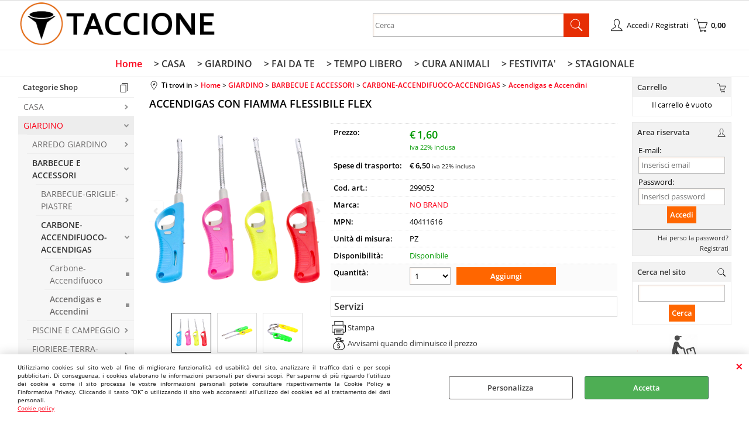

--- FILE ---
content_type: text/html; Charset=iso-8859-1
request_url: https://www.taccione.it/it/home/giardino/barbecue-e-accessori/carbone-accendifuoco-accendigas/accendigas-e-accendini/accendigas-con-fiamma-sprat-flex.1.1.315.gp.5487.uw
body_size: 91810
content:
<!DOCTYPE html>
<html lang="it">
<head>
<meta charset="iso-8859-1">
<meta http-equiv="content-type" content="text/html; charset=iso-8859-1">
<base href="https://www.taccione.it/" />
<script type="text/javascript" id="rdy_2sCOkeHi">
	//<![CDATA[
	
window.onerror = function(message, url, lineNumber,columnNumber,oError) {oError = oError||{};var aStack = (oError.stack||"").split("\n");var aConsole = [];aConsole.push(message);for(var sY=0;sY<aStack.length;sY++){if(aStack[sY]){aConsole.push(aStack[sY].replace(/@/g,"\t"));}}console.log("ERROR:");console.log(aConsole.join("\n"));console.log("------------------------------------");return true;};

	//]]>
</script>


<link  href="scripts/jquery.js" rel="preload" type="text/javascript" as="script" />
<link  href="scripts/readyprolibrary.min122.js?lang=it" rel="preload" type="text/javascript" as="script" />
<link  href="/readycontent/images/logo_taccione_testata.png" rel="preload" as="image" />
<link  href="ReadySkins/wonder/profile_10_20251201222532.css" rel="preload" type="text/css" as="style" />
<title>Prodotto: 299052 - ACCENDIGAS CON FIAMMA FLESSIBILE FLEX - NO BRAND (GIARDINO-BARBECUE E ACCESSORI-CARBONE-ACCENDIFUOCO-ACCENDIGAS - Accendigas e Accendini)ACCENDIGAS CON FIAMMA FLESSIBILE FLEX</title>
<meta http-equiv="imagetoolbar" content="no" />
<meta name="generator" content="Ready Pro Ecommerce" />
<meta name="content-language" content="it" />
<link rel="icon" type="image/x-icon" href="/favicon.ico" />
<meta content="ACCENDIGAS CON FIAMMA FLESSIBILE FLEXHome - GIARDINO-BARBECUE E ACCESSORI-CARBONE-ACCENDIFUOCO-ACCENDIGAS - Accendigas e Accendini - ACCENDIGAS CON FIAMMA FLESSIBILE FLEX, , , , NO BRAND " name="keywords" />
<meta content="299052, , ACCENDIGAS CON FIAMMA FLESSIBILE FLEX" name="description" />
<meta content="width=device-width, minimum-scale=1.0, maximum-scale=5.0, initial-scale=1.0" name="viewport" />
<meta content="yes" name="apple-mobile-web-app-capable" />
<meta content="yes" name="mobile-web-app-capable" />
<link  href="https://www.taccione.it/it/home/giardino/barbecue-e-accessori/carbone-accendifuoco-accendigas/accendigas-e-accendini/accendigas-con-fiamma-flessibile-flex.1.1.315.gp.5487.uw" rel="canonical" />
<meta property="og:title" content="Prodotto: 299052 - ACCENDIGAS CON FIAMMA FLESSIBILE FLEX - NO BRAND (GIARDINO-BARBECUE E ACCESSORI-CARBONE-ACCENDIFUOCO-ACCENDIGAS - Accendigas e Accendini)ACCENDIGAS CON FIAMMA FLESSIBILE FLEX" />
<meta property="og:type" content="product" />
<meta content="299052, , ACCENDIGAS CON FIAMMA FLESSIBILE FLEX" property="og:description" />
<meta property="og:url" content="https://www.taccione.it/it/home/giardino/barbecue-e-accessori/carbone-accendifuoco-accendigas/accendigas-e-accendini/accendigas-con-fiamma-flessibile-flex.1.1.315.gp.5487.uw" />
<meta property="og:image" content="https://www.taccione.it/files/cilumbriellosql_Files/Foto/59912_1.PNG" />
<link  href="https://www.taccione.it/files/cilumbriellosql_Files/Foto/59912_1.PNG" rel="image_src" />
<link  href="ReadySkins/slick/slick1.css" rel="stylesheet" type="text/css" />
<link  href="ReadySkins/slick/slick-theme1.css" rel="stylesheet" type="text/css" />
<!-- SKIN Predefinita (LITE) -->
<link  href="ReadySkins/wonder/profile_10_20251201222532.css" rel="stylesheet" type="text/css" />
<style type="text/css">
body{background-color:#FFFFFF;}
</style>
<!-- Custom CSS -->
<style type="text/css">
#colSx,#colDx,#colMid{display:table-cell;vertical-align:top;}#mainTable{display:table;}
</style>
<script type="text/javascript" id="rdy_SRRsQEM8">
//<![CDATA[
var template_var_bShowMobileVersion=false;
var template_var_skinFolder='ReadySkins/wonder/img/';
var template_var_ajaxCall_page='ajaxRequests.asp';
var template_var_upload_files_page='uploadFiles.asp';
var template_var_renew_session_page='';
var template_var_send_order_page='/?cmd=sendOrder';
var template_var_order_incomplete_btn_ko='Annulla';
var template_var_order_incomplete_btn_ok='Procedi con l\'acquisto';
var template_var_order_incomplete_message='<strong>ATTENZIONE!!</strong><br /><p>Siamo spiacenti ma attualmente non esiste alcun vettore disponibile per la tua zona di consegna.</p><ul><li>Potresti decidere di inviare comunque l\'ordine. Ti chiamera\' un nostro tecnico per aiutarti</li><li>Oppure potresti annullare l\'operazione e riprovare tra qualche giorno lasciando i tuoi articoli nel carrello.</li><li>Oppure potresti annullare l\'operazione ma solo per provare un\'altra destinazione</li></ul><br /><br /><strong>Come vuoi procedere?</strong>';
var readypro_data = {cookiesAccepted:0,cookiesMarketingAccepted:0,cookiesStatisticsAccepted:0,webSiteCharset:'iso-8859-1'};
//]]>
</script>
<script src="scripts/jquery.js" type="text/javascript" id="rdy_scriptsjqueryjs"></script>
<script src="scripts/readyprolibrary.min122.js?lang=it" type="text/javascript" id="rdy_scriptsreadyprolibrarymin122jslangit" defer="defer"></script>
<script src="scripts/select2/dist/js/i18n/it.js" type="text/javascript" id="rdy_scriptsselect2distjsi18nitjs" defer="defer"></script>
<script src="scripts/slick/slick1.js" type="text/javascript" id="rdy_scriptsslickslick1js" defer="defer"></script>

</head>
<body id="body_getProd" class="body_lang_it webAreaID_1">
<div id="cookieAlert"><div class="text"><p><p>Utilizziamo cookies sul sito web al fine di migliorare
funzionalità ed usabilità del sito, analizzare il traffico dati e
per scopi pubblicitari. Di conseguenza, i cookies elaborano le
informazioni personali per diversi scopi. Per saperne di più
riguardo l’utilizzo dei cookie e come il sito processa le vostre
informazioni personali potete consultare rispettivamente la Cookie
Policy e l’informativa Privacy. Cliccando il tasto “OK” o
utilizzando il sito web acconsenti all’utilizzo dei cookies ed al
trattamento dei dati personali.</p>
 <a href="/Cookie-policy">Cookie policy</a></p></div><div class="btn"><a href="#" class="details" onclick="return showCookieDetails();">Personalizza</a><a href="#" class="ok" onclick="return acceptCookie(this,false);">Accetta</a></div><a href="#" class="close" onclick="return closeCookieBanner(this);">CHIUDI</a></div>
<div id="r_left_menu"><div class="r_left_menu_loader"></div><div class="r_left_menu_container"><div class="r_left_menu_container_scroll"><ul><li class="btn_left_close btn"><span>Chiudi</span></li></ul><div class="r_left_menu_areas"><ul>
<li id="r_webArea_1" class="current">
<a href="https://www.taccione.it/" title="Home" class="selectedButt" target="_self" data-text="Home">Home</a>
<div class="r_left_menu_categories"><ul><!--catTreeSTART49--><li class="li-folder"><a href="casalinghi" id="r_folder_49" class="folder" data-id="49" data-params="cmd=searchProd&idA=1&idC=49" data-page="custom">CASA</a></li><!--catTreeEND49--><!--catTreeSTART54--><li class="li-folder"><a href="it/home/giardino/products.1.1.54.sp.uw" id="r_folder_54" class="folder" data-id="54" data-params="cmd=searchProd&idA=1&idC=54" data-page="standard">GIARDINO</a></li><!--catTreeEND54--><!--catTreeSTART199--><li class="li-folder"><a href="it/home/fai-da-te/products.1.1.199.sp.uw" id="r_folder_199" class="folder" data-id="199" data-params="cmd=searchProd&idA=1&idC=199" data-page="standard">FAI DA TE</a></li><!--catTreeEND199--><!--catTreeSTART47--><li class="li-folder"><a href="ferramenta" id="r_folder_47" class="folder" data-id="47" data-params="cmd=searchProd&idA=1&idC=47" data-page="custom">FERRAMENTA</a></li><!--catTreeEND47--><!--catTreeSTART46--><li class="li-folder"><a href="it/home/materiale-elettrico/products.1.1.46.sp.uw" id="r_folder_46" class="folder" data-id="46" data-params="cmd=searchProd&idA=1&idC=46" data-page="standard">MATERIALE ELETTRICO</a></li><!--catTreeEND46--><!--catTreeSTART51--><li class="li-folder"><a href="it/home/colori-collanti-pennelli/products.1.1.51.sp.uw" id="r_folder_51" class="folder" data-id="51" data-params="cmd=searchProd&idA=1&idC=51" data-page="standard">COLORI-COLLANTI-PENNELLI</a></li><!--catTreeEND51--><!--catTreeSTART200--><li class="li-folder"><a href="it/home/tempo-libero/products.1.1.200.sp.uw" id="r_folder_200" class="folder" data-id="200" data-params="cmd=searchProd&idA=1&idC=200" data-page="standard">TEMPO LIBERO</a></li><!--catTreeEND200--><!--catTreeSTART68--><li class="li-folder"><a href="pet-shop" id="r_folder_68" class="folder" data-id="68" data-params="cmd=searchProd&idA=1&idC=68" data-page="custom">CURA ANIMALI</a></li><!--catTreeEND68--><!--catTreeSTART61--><li class="li-folder"><a href="it/home/festivita-/products.1.1.61.sp.uw" id="r_folder_61" class="folder" data-id="61" data-params="cmd=searchProd&idA=1&idC=61" data-page="standard">FESTIVITA'</a></li><!--catTreeEND61--><!--catTreeSTART201--><li class="li-folder"><a href="it/home/stagionale/products.1.1.201.sp.uw" id="r_folder_201" class="folder" data-id="201" data-params="cmd=searchProd&idA=1&idC=201" data-page="standard">STAGIONALE</a></li><!--catTreeEND201--></ul></div>
</li><li id="r_webArea_11">
<a href="casalinghi.aspx" title="> CASA" target="_self" data-text="> CASA">> CASA</a>
<!-- INNERHTML_AREA_11 -->
</li><li id="r_webArea_12">
<a href="it/-giardino.1.12.uw" title="> GIARDINO" target="_self" data-text="> GIARDINO">> GIARDINO</a>
<!-- INNERHTML_AREA_12 -->
</li><li id="r_webArea_6">
<a href="ferramenta.aspx" title="> FAI DA TE" target="_self" data-text="> FAI DA TE">> FAI DA TE</a>
<!-- INNERHTML_AREA_6 -->
</li><li id="r_webArea_7">
<a href="illuminazione.aspx" title="> TEMPO LIBERO" target="_self" data-text="> TEMPO LIBERO">> TEMPO LIBERO</a>
<!-- INNERHTML_AREA_7 -->
</li><li id="r_webArea_8">
<a href="pet-shop.aspx" title="> CURA ANIMALI" target="_self" data-text="> CURA ANIMALI">> CURA ANIMALI</a>
<!-- INNERHTML_AREA_8 -->
</li><li id="r_webArea_9">
<a href="clima.aspx" title="> FESTIVITA'" target="_self" data-text="> FESTIVITA'">> FESTIVITA'</a>
<!-- INNERHTML_AREA_9 -->
</li><li id="r_webArea_13">
<a href="it/-stagionale.1.13.uw" title="> STAGIONALE" target="_self" data-text="> STAGIONALE">> STAGIONALE</a>
<!-- INNERHTML_AREA_13 -->
</li>
</ul>
</div></div></div></div>
<div id="header_responsive"><div id="head"><div id="header_top_bar_wrapper"><ul class="header_top_bar"><li id="top_text"></li></ul></div><div id="top_buttons_wrapper"><ul class="top_buttons"><li id="top_menu_button" class="btn_menu butt"><a href="#"><span>&nbsp;</span></a></li><li class="box_logo"><a href="https://www.taccione.it/"><img src="/readycontent/images/logo_taccione_testata.png" fetchpriority="high" id="logo" alt="Taccione.it - commercio elettronico" border="0" /></a></li><li class="box_search"><form action="/" id="top_search" class="headForm"><div class="box_text_search"><input type="text" placeholder="Cerca" class="txt_search" name="cmdString" autocomplete="off" value="" /><input type="submit" value="ok" class="btn_search responsive_butt" /></div><input type="button" value="ok" name="main_butt" class="btn_search main_butt" /><input type="hidden" name="cmd" value="searchProd" /><input type="hidden" name="bFormSearch" value="1" /></form></li><li id="top_login_button" class="btn_login butt"><a href="/?cmd=loginAndRegister" rel="nofollow"><span>Accedi / Registrati</span></a><div id="top_login" class="popup"><div class="loginAndRegister" id="loginAndRegisterTop"><div id="existentUserBoxTop" class="existent_user_box"><div class="boxTitle"><span>Sono già registrato</span></div><p>Per completare l'ordine inserisci il nome utente e la password e poi clicca sul pulsante "Accedi"</p><form action="it/home/giardino/barbecue-e-accessori/carbone-accendifuoco-accendigas/accendigas-e-accendini/accendigas-con-fiamma-sprat-flex.1.1.315.gp.5487.uw" method="post"><fieldset><label><strong>E-mail:</strong><input type="text" name="uid" /></label><label><strong>Password:</strong><input type="password" name="pwd" onkeypress="showToggleViewPassword(this);" /></label></fieldset><input value="Accedi" type="submit" name="cmdOK" class="butt1" /><a href="#" title="Inserire l'indirizzo email con il quale e' stata effettuata la registrazione per reimpostare la password" onclick="return showMessageInLightBox('&lt;div id=&quot;resetPwdRequest&quot;&gt;&lt;div class=&quot;boxTitle&quot;&gt;Hai perso la password?&lt;/div&gt;Per avviare la procedura di reset della password inserisci l\'indirizzo email con il quale ti sei registrato.&lt;form id=&quot;resetPwdRequestForm&quot; action=&quot;/?cmd=resetPwdRequest&quot; method=&quot;post&quot; onsubmit=&quot;return checkResetPwdForm(this);&quot;&gt;&lt;label for=&quot;email&quot;&gt;E-mail&lt;/label&gt;&amp;nbsp;&lt;input type=&quot;text&quot; name=&quot;email&quot; /&gt;&amp;nbsp;&lt;input type=&quot;submit&quot; name=&quot;cmd_OK&quot; value=&quot;Vai&quot; class=&quot;butt1&quot; id=&quot;resetPwdRequestButt&quot; /&gt;&lt;/form&gt;&lt;/div&gt;');">Hai perso la password?</a></form></div><div id="newUserBoxTop" class="new_user_box"><div class="boxTitle"><span>Sono un nuovo cliente</span></div><p>Se non sei ancora registrato sul nostro sito clicca sul pulsante "Registrati"</p><form action="/?cmd=regForm" method="post"><input type="submit" name="cmdRegister" value="Registrati" class="butt1" /></form></div></div></div></li><li class="btn_cart butt" id="top_cart_button"><a href="/?cmd=showCart" rel="nofollow"><span>0,00</span></a></li></ul></div></div></div>
<div id="menu" class="megamenu"><ul>
<li id="webArea_1" class="current">
<a href="https://www.taccione.it/" title="Home" class="selectedButt" target="_self" data-text="Home">Home</a>
</li><li id="webArea_11">
<a href="casalinghi.aspx" title="> CASA" target="_self" data-text="> CASA">> CASA</a>
</li><li id="webArea_12">
<a href="it/-giardino.1.12.uw" title="> GIARDINO" target="_self" data-text="> GIARDINO">> GIARDINO</a>
</li><li id="webArea_6">
<a href="ferramenta.aspx" title="> FAI DA TE" target="_self" data-text="> FAI DA TE">> FAI DA TE</a>
</li><li id="webArea_7">
<a href="illuminazione.aspx" title="> TEMPO LIBERO" target="_self" data-text="> TEMPO LIBERO">> TEMPO LIBERO</a>
</li><li id="webArea_8">
<a href="pet-shop.aspx" title="> CURA ANIMALI" target="_self" data-text="> CURA ANIMALI">> CURA ANIMALI</a>
</li><li id="webArea_9">
<a href="clima.aspx" title="> FESTIVITA'" target="_self" data-text="> FESTIVITA'">> FESTIVITA'</a>
</li><li id="webArea_13">
<a href="it/-stagionale.1.13.uw" title="> STAGIONALE" target="_self" data-text="> STAGIONALE">> STAGIONALE</a>
</li>
</ul>
</div>
<div id="mainTableContainer">
<div id="mainTable">
<div id="colSx"><div id="categories"><div id="categories_Title" class="boxTitle bkg2"><span>Categorie Shop</span></div><ul><!--catTreeSTART49--><li class="li-folder"><a href="casalinghi" id="folder_49" class="folder" data-id="49" data-params="cmd=searchProd&idA=1&idC=49" data-page="custom">CASA</a></li><!--catTreeEND49--><!--catTreeSTART54--><li class="li-folder"><a href="it/home/giardino/products.1.1.54.sp.uw" id="folder_54" class="folder open" data-id="54" data-params="cmd=searchProd&idA=1&idC=54" data-page="standard">GIARDINO</a><ul id="folder_childs_54" class="openblock"><!--catTreeSTART107--><li class="li-folder"><a href="it/home/giardino/arredo-giardino/products.1.1.107.sp.uw" id="folder_107" class="folder" data-id="107" data-params="cmd=searchProd&idA=1&idC=107" data-page="standard">ARREDO GIARDINO</a></li><!--catTreeEND107--><!--catTreeSTART108--><li class="li-folder"><a href="it/home/giardino/barbecue-e-accessori/products.1.1.108.sp.uw" id="folder_108" class="folder open withProducts" data-id="108" data-params="cmd=searchProd&idA=1&idC=108" data-page="standard">BARBECUE E ACCESSORI</a><ul id="folder_childs_108" class="openblock"><!--catTreeSTART310--><li class="li-folder"><a href="it/home/giardino/barbecue-e-accessori/barbecue-griglie-piastre/products.1.1.310.sp.uw" id="folder_310" class="folder" data-id="310" data-params="cmd=searchProd&idA=1&idC=310" data-page="standard">BARBECUE-GRIGLIE-PIASTRE</a></li><!--catTreeEND310--><!--catTreeSTART311--><li class="li-folder"><a href="it/home/giardino/barbecue-e-accessori/carbone-accendifuoco-accendigas/products.1.1.311.sp.uw" id="folder_311" class="folder open" data-id="311" data-params="cmd=searchProd&idA=1&idC=311" data-page="standard">CARBONE-ACCENDIFUOCO-ACCENDIGAS</a><ul id="folder_childs_311" class="openblock"><!--catTreeSTART314--><li class="li-item"><a href="it/home/giardino/barbecue-e-accessori/carbone-accendifuoco-accendigas/carbone-accendifuoco/products.1.1.314.sp.uw" id="catnode_314" data-id="314" data-params="cmd=searchProd&idA=1&idC=314" data-page="standard">Carbone-Accendifuoco</a></li><!--catTreeEND314--><!--catTreeSTART315--><li class="li-item"><a href="it/home/giardino/barbecue-e-accessori/carbone-accendifuoco-accendigas/accendigas-e-accendini/products.1.1.315.sp.uw" id="catnode_315" class="current" data-id="315" data-params="cmd=searchProd&idA=1&idC=315" data-page="standard">Accendigas e Accendini</a></li><!--catTreeEND315--></ul></li><!--catTreeEND311--></ul></li><!--catTreeEND108--><!--catTreeSTART109--><li class="li-folder"><a href="it/home/giardino/piscine-e-campeggio/products.1.1.109.sp.uw" id="folder_109" class="folder" data-id="109" data-params="cmd=searchProd&idA=1&idC=109" data-page="standard">PISCINE E CAMPEGGIO</a></li><!--catTreeEND109--><!--catTreeSTART103--><li class="li-folder"><a href="it/home/giardino/fioriere-terra-concimi/products.1.1.103.sp.uw" id="folder_103" class="folder" data-id="103" data-params="cmd=searchProd&idA=1&idC=103" data-page="standard">FIORIERE-TERRA-CONCIMI</a></li><!--catTreeEND103--><!--catTreeSTART341--><li class="li-folder"><a href="it/home/giardino/insetticida-dissuasori/products.1.1.341.sp.uw" id="folder_341" class="folder" data-id="341" data-params="cmd=searchProd&idA=1&idC=341" data-page="standard">INSETTICIDA-DISSUASORI</a></li><!--catTreeEND341--><!--catTreeSTART105--><li class="li-folder"><a href="it/home/giardino/irrigazione-irrorazione/products.1.1.105.sp.uw" id="folder_105" class="folder withProducts" data-id="105" data-params="cmd=searchProd&idA=1&idC=105" data-page="standard">IRRIGAZIONE - IRRORAZIONE</a></li><!--catTreeEND105--><!--catTreeSTART106--><li class="li-folder"><a href="it/home/giardino/teli-reti-serre-arelle/products.1.1.106.sp.uw" id="folder_106" class="folder" data-id="106" data-params="cmd=searchProd&idA=1&idC=106" data-page="standard">TELI-RETI-SERRE-ARELLE</a></li><!--catTreeEND106--><!--catTreeSTART101--><li class="li-folder"><a href="it/home/giardino/attrezzi-giardino-manuali/products.1.1.101.sp.uw" id="folder_101" class="folder withProducts" data-id="101" data-params="cmd=searchProd&idA=1&idC=101" data-page="standard">ATTREZZI GIARDINO MANUALI</a></li><!--catTreeEND101--><!--catTreeSTART102--><li class="li-folder"><a href="it/home/giardino/macchine-da-giardino-e-accessori/products.1.1.102.sp.uw" id="folder_102" class="folder" data-id="102" data-params="cmd=searchProd&idA=1&idC=102" data-page="standard">MACCHINE DA GIARDINO E ACCESSORI</a></li><!--catTreeEND102--><!--catTreeSTART169--><li class="li-item"><a href="it/home/giardino/legapiante-mastice-erbicida/products.1.1.169.sp.uw" id="catnode_169" data-id="169" data-params="cmd=searchProd&idA=1&idC=169" data-page="standard">Legapiante-Mastice-Erbicida</a></li><!--catTreeEND169--></ul></li><!--catTreeEND54--><!--catTreeSTART199--><li class="li-folder"><a href="it/home/fai-da-te/products.1.1.199.sp.uw" id="folder_199" class="folder" data-id="199" data-params="cmd=searchProd&idA=1&idC=199" data-page="standard">FAI DA TE</a></li><!--catTreeEND199--><!--catTreeSTART47--><li class="li-folder"><a href="ferramenta" id="folder_47" class="folder" data-id="47" data-params="cmd=searchProd&idA=1&idC=47" data-page="custom">FERRAMENTA</a></li><!--catTreeEND47--><!--catTreeSTART46--><li class="li-folder"><a href="it/home/materiale-elettrico/products.1.1.46.sp.uw" id="folder_46" class="folder" data-id="46" data-params="cmd=searchProd&idA=1&idC=46" data-page="standard">MATERIALE ELETTRICO</a></li><!--catTreeEND46--><!--catTreeSTART51--><li class="li-folder"><a href="it/home/colori-collanti-pennelli/products.1.1.51.sp.uw" id="folder_51" class="folder" data-id="51" data-params="cmd=searchProd&idA=1&idC=51" data-page="standard">COLORI-COLLANTI-PENNELLI</a></li><!--catTreeEND51--><!--catTreeSTART200--><li class="li-folder"><a href="it/home/tempo-libero/products.1.1.200.sp.uw" id="folder_200" class="folder" data-id="200" data-params="cmd=searchProd&idA=1&idC=200" data-page="standard">TEMPO LIBERO</a></li><!--catTreeEND200--><!--catTreeSTART68--><li class="li-folder"><a href="pet-shop" id="folder_68" class="folder" data-id="68" data-params="cmd=searchProd&idA=1&idC=68" data-page="custom">CURA ANIMALI</a></li><!--catTreeEND68--><!--catTreeSTART61--><li class="li-folder"><a href="it/home/festivita-/products.1.1.61.sp.uw" id="folder_61" class="folder" data-id="61" data-params="cmd=searchProd&idA=1&idC=61" data-page="standard">FESTIVITA'</a></li><!--catTreeEND61--><!--catTreeSTART201--><li class="li-folder"><a href="it/home/stagionale/products.1.1.201.sp.uw" id="folder_201" class="folder" data-id="201" data-params="cmd=searchProd&idA=1&idC=201" data-page="standard">STAGIONALE</a></li><!--catTreeEND201--></ul></div><div id="latestModelsBox"><div class="boxTitle bkg1"><span>Ultimi consultati</span></div><ul><li><a href="it/home/giardino/barbecue-e-accessori/carbone-accendifuoco-accendigas/accendigas-e-accendini/accendigas-con-fiamma-flessibile-flex.1.1.315.gp.5487.uw"><img src="files/cilumbriellosql_Files/Foto/59912.PNG" align="left" width="40" alt="" border="0" />ACCENDIGAS CON FIAMMA FLESSIBILE FLEX</a></li></ul></div><div class="personalElement"><img src="files/cilumbriellosql_Files/Foto/6944_chiamaci_1.png" alt="" border="0" /></div></div>
<div id="colMid">
<noscript><div id="jsNotEnabledMessage"><img src="ReadySkins/wonder/img/alert_javascriptIsNotEnable.gif" border="0" alt="" /></div></noscript>
<div id="navBar"><div id="breadcrumbs"><strong>Ti trovi in</strong> <ul><li><a href="https://www.taccione.it/" title="Home"><span>Home</span></a></li> <li><a href="it/home/giardino/products.1.1.54.sp.uw" title="GIARDINO"><span>GIARDINO</span></a></li> <li><a href="it/home/giardino/barbecue-e-accessori/products.1.1.108.sp.uw" title="BARBECUE E ACCESSORI"><span>BARBECUE E ACCESSORI</span></a></li> <li><a href="it/home/giardino/barbecue-e-accessori/carbone-accendifuoco-accendigas/products.1.1.311.sp.uw" title="CARBONE-ACCENDIFUOCO-ACCENDIGAS"><span>CARBONE-ACCENDIFUOCO-ACCENDIGAS</span></a></li> <li><a href="it/home/giardino/barbecue-e-accessori/carbone-accendifuoco-accendigas/accendigas-e-accendini/products.1.1.315.sp.uw" title="Accendigas e Accendini"><span>Accendigas e Accendini</span></a></li></ul></div></div><script type="application/ld+json">{"itemListElement":[{"@type":"ListItem","position":1,"item":{"@id":"https://www.taccione.it/","name":"Home"}},{"@type":"ListItem","position":2,"item":{"@id":"it/home/giardino/products.1.1.54.sp.uw","name":"GIARDINO"}},{"@type":"ListItem","position":3,"item":{"@id":"it/home/giardino/barbecue-e-accessori/products.1.1.108.sp.uw","name":"BARBECUE E ACCESSORI"}},{"@type":"ListItem","position":4,"item":{"@id":"it/home/giardino/barbecue-e-accessori/carbone-accendifuoco-accendigas/products.1.1.311.sp.uw","name":"CARBONE-ACCENDIFUOCO-ACCENDIGAS"}},{"@type":"ListItem","position":5,"item":{"@id":"it/home/giardino/barbecue-e-accessori/carbone-accendifuoco-accendigas/accendigas-e-accendini/products.1.1.315.sp.uw","name":"Accendigas e Accendini"}}],"@type":"BreadcrumbList","@context":"https://schema.org"}</script>
<div id="sheetBox">
<div id="sheetBoxTopDetails">
<h1 class="boxTitle">
<span>ACCENDIGAS CON FIAMMA FLESSIBILE FLEX</span>
</h1>
<div class="imagesBox" style="width:300px;float:left;margin:0 10px 10px 0;max-width: 400px;">
<div class="mainImagesList" id="sheetMainImageConteiner"><a href="#" data-fancybox-href="files/cilumbriellosql_Files/Foto/59912_3.PNG" data-fancybox-title="ACCENDIGAS CON FIAMMA FLESSIBILE FLEX" class="fancybox-sheet-gallery imageParent"><img src="files/cilumbriellosql_Files/Foto/59912_3.PNG" data-large="files/cilumbriellosql_Files/Foto/59912_3.PNG" fetchpriority="high" class="image" id="sheetMainImage" alt="ACCENDIGAS CON FIAMMA FLESSIBILE FLEX" border="0" /></a><a href="#" data-fancybox-href="files/cilumbriellosql_Files/Foto/52457_3.PNG" data-fancybox-title="ACCENDIGAS CON FIAMMA FLESSIBILE FLEX" class="fancybox-sheet-gallery imageParent"><img src="files/cilumbriellosql_Files/Foto/52457_3.PNG" data-lazy="files/cilumbriellosql_Files/Foto/52457_3.PNG" data-large="files/cilumbriellosql_Files/Foto/52457_3.PNG" class="image" id="sheetMainImage_1" alt="ACCENDIGAS CON FIAMMA FLESSIBILE FLEX" border="0" /></a><a href="#" data-fancybox-href="files/cilumbriellosql_Files/Foto/52447_3.PNG" data-fancybox-title="ACCENDIGAS CON FIAMMA FLESSIBILE FLEX" class="fancybox-sheet-gallery imageParent"><img src="files/cilumbriellosql_Files/Foto/52447_3.PNG" data-lazy="files/cilumbriellosql_Files/Foto/52447_3.PNG" data-large="files/cilumbriellosql_Files/Foto/52447_3.PNG" class="image" id="sheetMainImage_2" alt="ACCENDIGAS CON FIAMMA FLESSIBILE FLEX" border="0" /></a></div><div class="sheetMainImage thumbsList" data-n-thumbs="4" data-n-total-mages="3" data-add-pinch="1"><a href="#" onclick="return false;" class="thumbParent"><img src="files/cilumbriellosql_Files/Foto/59912_1.PNG" class="thumb" alt="ACCENDIGAS CON FIAMMA FLESSIBILE FLEX" border="0" /></a><a href="#" onclick="return false;" class="thumbParent"><img src="files/cilumbriellosql_Files/Foto/52457_1.PNG" data-lazy="files/cilumbriellosql_Files/Foto/52457_3.PNG" class="thumb" alt="ACCENDIGAS CON FIAMMA FLESSIBILE FLEX" border="0" /></a><a href="#" onclick="return false;" class="thumbParent"><img src="files/cilumbriellosql_Files/Foto/52447_1.PNG" data-lazy="files/cilumbriellosql_Files/Foto/52447_3.PNG" class="thumb" alt="ACCENDIGAS CON FIAMMA FLESSIBILE FLEX" border="0" /></a></div><div id="zoomDescription" style="color:#fff;font-size:0;">Usa la rotella di scorrimento del mouse per ingrandire l'immagine</div>
</div>
<div class="detailsBox" style="margin:0 0 10px 310px;">
<table width="99%" border="0" cellspacing="0" cellpadding="0"><tr class="price">
<th scope="row" class="price">Prezzo:</th>
<td data-label="" class="price"><h3 class="mainPrice"><span class="mainPriceCurrency">&#8364;</span><span class="mainPriceAmount">1,60</span> <span class="sIva">iva 22% inclusa</span></h3></td>
</tr><tr id="shippingAmount_5487" class="deliveryInfo">
<th scope="row" class="deliveryInfo">Spese di trasporto:</th>
<td id="shippingAmount_5487" data-label="" class="deliveryInfo"><div class="shippingDetails"><span><strong>&#8364; 6,50</strong> <span class="sIva">iva 22% inclusa</span></span></div></td>
</tr><tr class="code">
<th scope="row" class="code">Cod. art.:</th>
<td data-label="" class="code">299052</td>
</tr><tr class="T9">
<th scope="row" class="T9">Marca:</th>
<td data-label="" class="T9"><a href="it/no-brand/products.1.0.0.br.16.uw" title="NO BRAND">NO BRAND</a></td>
</tr><tr class="brandCode">
<th scope="row" class="brandCode">MPN:</th>
<td data-label="" class="brandCode">40411616</td>
</tr><tr class="unitM">
<th scope="row" class="unitM">Unità di misura:</th>
<td data-label="" class="unitM">PZ</td>
</tr><tr class="availability">
<th scope="row" class="availability">Disponibilità:</th>
<td data-label="" class="availability"><span class="fullAV">Disponibile</span>
</td>
</tr><tr id="sheetAddToCartRow"><th>Quantità:</th><td class="bkg1"><form action="it/home/giardino/barbecue-e-accessori/carbone-accendifuoco-accendigas/accendigas-e-accendini/accendigas-con-fiamma-sprat-flex.1.1.315.gp.5487.uw" method="post" class="cart_form" name="cart_form_5487" id="cart_form_5487" onsubmit="return false;"><label><select name="addToCart" class="cart_form_quantity" onchange="return cartQtaSubmit(this);"><option value="1">1</option><option value="2">2</option><option value="3">3</option><option value="4">4</option><option value="5">5</option><option value="6">6</option><option value="7">7</option><option value="8">8</option><option value="9">9</option><optgroup label="-----"><option value="customQuantityForm_ins_5487">10+</option></optgroup></select></label><input type="submit" value="Aggiungi" name="cmdAdd" class="butt1" onclick="return addToCartProduct(this.form);" /><input type="hidden" value="5487" name="productID" /><input type="hidden" value="" name="filterID" /></form><div style="display:none;" id="customQuantityForm_ins_5487"><div class="ajax_message"><strong>ACCENDIGAS CON FIAMMA FLESSIBILE FLEX</strong> <p>Quanti PZ vuoi aggiungere?</p><form class="cart_form" action="it/home/giardino/barbecue-e-accessori/carbone-accendifuoco-accendigas/accendigas-e-accendini/accendigas-con-fiamma-sprat-flex.1.1.315.gp.5487.uw" method="post" name="custom_cart_form_5487" id="custom_cart_form_5487" onsubmit="return addToCartProduct(this);"><input type="text" name="addToCart" value="10" size="3" maxlength="6" class="cart_form_quantity" /><input type="submit" value="Aggiungi" name="cmdAdd" class="butt1" onclick="return addToCartProduct(this.form);" /><input type="hidden" value="5487" name="productID" /><input type="hidden" value="" name="filterID" /></form></div></div></td></tr></table>
</div>
<div class="servicesBox" style="margin:0 0 10px 310px;"><h2><span>Servizi</span></h2><a href="javascript:window.print();" class="buttServPrint">Stampa</a><a href="/?cmd=webRequest&amp;sType=price&amp;idPrimario=5487" title="Avvisami quando diminuisce il prezzo" rel="nofollow" class="webRequestPrice" class="buttServPrice" onclick="showMessageInLightBox('&lt;div class=&quot;ajax_message&quot;&gt;&lt;strong class=&quot;title&quot;&gt;Avvisami quando diminuisce il prezzo&lt;/strong&gt;&lt;p&gt;A quale indirizzo email vuoi ricevere il messaggio?&lt;/p&gt;&lt;form action=&quot;/?cmd=webRequest&amp;sType=price&amp;idPrimario=5487&quot; method=&quot;post&quot; onsubmit=&quot;return false;&quot; style=&quot;text-align:center;&quot;&gt;&lt;input type=&quot;text&quot; name=&quot;webRequestMAdd&quot; value=&quot;&quot; style=&quot;margin:auto;&quot; class=&quot;webRequestMail&quot; /&gt;&amp;nbsp;&lt;div class=&quot;btn_wrapp&quot;&gt;&lt;a href=&quot;#&quot; onclick=&quot;sendData( $(this).closest(\'form\').get(0) );return false;&quot; class=&quot;btn ok&quot;&gt;OK&lt;/a&gt;&lt;/div&gt;&lt;/form&gt;&lt;/div&gt;');return false;">Avvisami quando diminuisce il prezzo</a><a href="#" title="Condividi" class="buttServTellToFriend" rel="nofollow">Condividi</a><a href="#" onclick="showMessageInLightBox('&lt;div id=&quot;formRequestInfo&quot;&gt;\r\n\t&lt;div class=&quot;boxTitle&quot;&gt;&lt;span&gt;Richiedi informazioni&lt;/span&gt;&lt;/div&gt;\r\n\t&lt;form action=&quot;/?cmd=requestInfo&quot; method=&quot;post&quot; id=&quot;frm_request_info&quot; onsubmit=&quot;return checkRequestInfoForm(this);&quot;&gt;\r\n\t\t&lt;h3&gt;ACCENDIGAS CON FIAMMA FLESSIBILE FLEX&lt;/h3&gt;\r\n\t\t&lt;p&gt;Non hai trovato ci&#242; che cerchi? Scrivici e richiedi quello che ti interessa sapere.&lt;/p&gt;\r\n\t\t&lt;table border=&quot;0&quot; cellspacing=&quot;0&quot; cellpadding=&quot;0&quot;&gt;\r\n\t\t\t&lt;tr&gt;\r\n\t\t\t\t&lt;td&gt;\r\n\t\t\t\t\t&lt;label for=&quot;maskedField1&quot;&gt;Nome&lt;/label&gt;\r\n\t\t\t\t\t&lt;input type=&quot;text&quot; name=&quot;maskedField1&quot; id=&quot;maskedField1&quot; /&gt;\r\n\t\t\t\t&lt;/td&gt;\r\n\t\t\t\t&lt;td&gt;&lt;/td&gt;\r\n\t\t\t&lt;/tr&gt;\r\n\t\t\t&lt;tr&gt;\r\n\t\t\t\t&lt;td&gt;\r\n\t\t\t\t\t&lt;label&gt;Come vuoi essere ricontattato&lt;/label&gt;&lt;select name=&quot;maskedField5&quot; id=&quot;maskedField5&quot; onchange=&quot;showHideFields(this,\'maskedField2|maskedField4\');&quot;&gt;&lt;option value=&quot;&quot;&gt;---&lt;/option&gt;&lt;option value=&quot;maskedField2&quot;&gt;E-mail&lt;/option&gt;&lt;option value=&quot;maskedField4&quot;&gt;Telefono&lt;/option&gt;&lt;/select&gt;\r\n\t\t\t\t&lt;/td&gt;\r\n\t\t\t\t&lt;td&gt;\r\n\t\t\t\t\t&lt;label id=&quot;label_maskedField2&quot; style=&quot;display:none;&quot;&gt;E-mail&lt;/label&gt;&lt;input type=&quot;text&quot; name=&quot;maskedField2&quot; id=&quot;maskedField2&quot; style=&quot;display:none;&quot; /&gt;&lt;label id=&quot;label_maskedField4&quot; style=&quot;display:none;&quot;&gt;Telefono&lt;/label&gt;&lt;input type=&quot;text&quot; name=&quot;maskedField4&quot; id=&quot;maskedField4&quot; style=&quot;display:none;&quot; /&gt;\r\n\t\t\t\t&lt;/td&gt;\r\n\t\t\t&lt;/tr&gt;\r\n\t\t\t&lt;tr&gt;\r\n\t\t\t\t&lt;td colspan=&quot;2&quot;&gt;\r\n\t\t\t\t\t&lt;label for=&quot;maskedField3&quot;&gt;Richiesta&lt;/label&gt;\r\n\t\t\t\t\t&lt;textarea rows=&quot;5&quot; name=&quot;maskedField3&quot; id=&quot;maskedField3&quot;&gt;&lt;/textarea&gt;\r\n\t\t\t\t&lt;/td&gt;\r\n\t\t\t&lt;/tr&gt;\r\n\t\t\t&lt;tr&gt;\r\n\t\t\t\t&lt;td colspan=&quot;2&quot;&gt;\r\n\t\t\t\t\t&lt;div class=&quot;privacyFormBox&quot;&gt;&lt;input type=&quot;checkbox&quot; value=&quot;1&quot; name=&quot;privacyAgree&quot; /&gt; &lt;p&gt;Ho letto ed accetto le condizioni dell\'&lt;a href=&quot;Privacy&quot; target=&quot;_blank&quot;&gt;informativa privacy&lt;/a&gt;&lt;/p&gt;&lt;/div&gt;\r\n\t\t\t\t\t&lt;input type=&quot;submit&quot; name=&quot;cmd_OK&quot; value=&quot;INVIA RICHIESTA&quot; class=&quot;butt1 frm_request_info_submit&quot; /&gt;\r\n\t\t\t\t&lt;/td&gt;\r\n\t\t\t&lt;/tr&gt;\r\n\t\t&lt;/table&gt;\r\n\t\t&lt;input type=&quot;hidden&quot; name=&quot;productID&quot; value=&quot;5487&quot; /&gt;\r\n\t&lt;/form&gt;\r\n&lt;/div&gt;');return false;" class="buttServInfo">Richiedi informazioni</a></div>
</div>
<div id="sheetProductBoxes"><div id=""><h2><span>Descrizione</span></h2><div id="sheetProductDescription"><div class="descriptionBox">ACCENDIGAS A FIAMMA RICARICABILE FLEX PIEZO <br />Accensione piezoelettrica. Canna flessibile.<br />Altezza Cm. 25. <br />Colori misti.</div></div></div></div>
</div><script type="application/ld+json">{"name":"ACCENDIGAS CON FIAMMA FLESSIBILE FLEX","category":"GIARDINO/BARBECUE E ACCESSORI/CARBONE-ACCENDIFUOCO-ACCENDIGAS/Accendigas e Accendini","image":"https://www.taccione.it/files/cilumbriellosql_Files/Foto/59912_3.PNG","offers":{"price":"1.60","priceCurrency":"EUR","priceValidUntil":"26-01-2026 14:54:35","availability":"https://schema.org/InStock"},"brand":{"name":"NO BRAND","@type":"Brand"},"mpn":"40411616","sku":"299052","description":"ACCENDIGAS A FIAMMA RICARICABILE FLEX PIEZO Accensione piezoelettrica. Canna flessibile.\tAltezza Cm. 25. Colori misti.","@type":"Product","@context":"https://schema.org"}</script>
</div>
<div id="colDx"><div id="cartBoxContainer"><div id="cartBoxRight"><div id="cartBoxRight_Title" class="boxTitle bkg1"><span>Carrello</span></div><p>Il carrello è vuoto</p></div></div><div id="loginBox">
<div id="loginBox_Title" class="boxTitle bkg2"><span>Area riservata</span></div>
<form action="it/home/giardino/barbecue-e-accessori/carbone-accendifuoco-accendigas/accendigas-e-accendini/accendigas-con-fiamma-sprat-flex.1.1.315.gp.5487.uw" method="post">
<label for="uid">E-mail:</label>
<input type="text" id="uid" name="uid" placeholder="Inserisci email" />
<label for="pwd">Password:</label>
<input type="password" id="pwd" name="pwd" placeholder="Inserisci password" />
<input type="submit" value="Accedi" class="butt1 b_green" />
</form>
<ul>
<li><a href="#" title="Inserire l'indirizzo email con il quale e' stata effettuata la registrazione per reimpostare la password" onclick="return showMessageInLightBox('&lt;div id=&quot;resetPwdRequest&quot;&gt;&lt;div class=&quot;boxTitle&quot;&gt;Hai perso la password?&lt;/div&gt;Per avviare la procedura di reset della password inserisci l\'indirizzo email con il quale ti sei registrato.&lt;form id=&quot;resetPwdRequestForm&quot; action=&quot;/?cmd=resetPwdRequest&quot; method=&quot;post&quot; onsubmit=&quot;return checkResetPwdForm(this);&quot;&gt;&lt;label for=&quot;email&quot;&gt;E-mail&lt;/label&gt;&amp;nbsp;&lt;input type=&quot;text&quot; name=&quot;email&quot; /&gt;&amp;nbsp;&lt;input type=&quot;submit&quot; name=&quot;cmd_OK&quot; value=&quot;Vai&quot; class=&quot;butt1&quot; id=&quot;resetPwdRequestButt&quot; /&gt;&lt;/form&gt;&lt;/div&gt;');" rel="nofollow">Hai perso la password?</a></li>
<li><a href="/?cmd=regForm" class="Registratevi gratuitamente sul nostro sito per potere effettuare acquisti e usufruire di tutti i vantaggi riservati agli utenti registrati">Registrati</a></li>
</ul>
</div><div id="searchForm">
<div id="searchForm_Title" class="boxTitle bkg1"><span>Cerca nel sito</span></div>
<form action="/" name="frmSearch" id="quickSearchBox">
<input type="text" name="cmdString" id="cmdString" value="" autocomplete="off" />
<input value="Cerca" type="submit" class="butt1" />
<input type="hidden" name="cmd" value="searchProd" />
<input type="hidden" name="bFormSearch" value="1" />
</form>
</div><div class="personalElement"><img src="files/cilumbriellosql_Files/Foto/6756_Spedizione_gratis_1.png" alt="" border="0" /></div><div id="mainSearchFormBoxDX" class="mainSearchForm"><div id="mainSearchFormBoxDX_Title" class="boxTitle bkg2"><span>Ricerca avanzata</span></div><form action="/" id="mainSearchFormDX_frm"><label>Cerca</label><input type="text" name="cmdString" autocomplete="off" value="" /><div id="paramsFormblockDX" style="clear:both;"><div class="wrap_dl"><dl class="filterBoxes"><dt class="currentFilter category"><a href="#" data-formname="mainSearchFormDX_frm" data-fieldname="idC" data-fieldvalue="" onclick="return advancedFormSetFilter(this);" class="delFilter">x</a><input type="hidden" name="idC" value="315" /><strong>Categoria:</strong> <p><a href="https://www.taccione.it/" title="Home">Home</a> &gt; <a href="it/home/giardino/products.1.1.54.sp.uw" title="GIARDINO">GIARDINO</a> &gt; <a href="it/home/giardino/barbecue-e-accessori/products.1.1.108.sp.uw" title="BARBECUE E ACCESSORI">BARBECUE E ACCESSORI</a> &gt; <a href="it/home/giardino/barbecue-e-accessori/carbone-accendifuoco-accendigas/products.1.1.311.sp.uw" title="CARBONE-ACCENDIFUOCO-ACCENDIGAS">CARBONE-ACCENDIFUOCO-ACCENDIGAS</a> &gt; <a href="it/home/giardino/barbecue-e-accessori/carbone-accendifuoco-accendigas/accendigas-e-accendini/products.1.1.315.sp.uw" title="Accendigas e Accendini">Accendigas e Accendini</a></p></dt></dl></div><fieldset class="filters"><label class="lbl lbl_t9">Marca</label><select name="t9" class="mainSearchFormFilter sel_t9"><option value="">Tutti/e</option><option value="16" data-page="">NO BRAND (7)</option></select></fieldset><span style="clear:both;line-height:0;font-size:1px;">&nbsp;</span></div><input type="hidden" name="cmd" value="searchProd" /><input type="hidden" name="bFormSearch" value="1" /><input type="submit" name="cmdSearchOK" value="Cerca" class="butt1" style="margin-left:0;" /></form></div></div>
</div>
</div>
<div id="mmLayer_webArea_11" class="megamenuLayer">$$AJAX$$</div><div id="mmLayer_webArea_12" class="megamenuLayer">$$AJAX$$</div><div id="mmLayer_webArea_6" class="megamenuLayer"><div class="megamenuLayerWrapper"><div class="megamenuLayerContent"><div class="categoriesLinks columnizeContainer"><dl class="onlyFirst">
	<dt class="li-folder">		<a href="it/home/fai-da-te/antinfortunistica/products.1.1.65.sp.uw"  class="folder" title="ANTINFORTUNISTICA" data-id="65" data-type="category" data-params="cmd=searchProd&idA=1&idC=65" data-page="standard" onclick="return megamenuClickHandler('6');">ANTINFORTUNISTICA</a></dt>
</dl>
<dl class="onlyFirst">
	<dt class="li-folder">		<a href="it/home/fai-da-te/tavole-listelli-mensole/products.1.1.53.sp.uw"  class="folder withProducts" title="TAVOLE-LISTELLI-MENSOLE" data-id="53" data-type="category" data-params="cmd=searchProd&idA=1&idC=53" data-page="standard" onclick="return megamenuClickHandler('6');">TAVOLE-LISTELLI-MENSOLE</a></dt>
</dl>
<dl class="onlyFirst">
	<dt class="li-folder">		<a href="it/home/fai-da-te/idraulica/products.1.1.48.sp.uw"  class="folder" title="IDRAULICA" data-id="48" data-type="category" data-params="cmd=searchProd&idA=1&idC=48" data-page="standard" onclick="return megamenuClickHandler('6');">IDRAULICA</a></dt>
</dl>
<dl class="onlyFirst">
	<dt class="li-folder">		<a href="it/home/fai-da-te/tende-zanzariere-tapparelle/products.1.1.58.sp.uw"  class="folder" title="TENDE-ZANZARIERE-TAPPARELLE" data-id="58" data-type="category" data-params="cmd=searchProd&idA=1&idC=58" data-page="standard" onclick="return megamenuClickHandler('6');">TENDE-ZANZARIERE-TAPPARELLE</a></dt>
</dl>
<dl class="onlyFirst">
	<dt class="li-folder">		<a href="it/home/fai-da-te/elettroutensili-e-accessori/products.1.1.124.sp.uw"  class="folder" title="ELETTROUTENSILI E ACCESSORI" data-id="124" data-type="category" data-params="cmd=searchProd&idA=1&idC=124" data-page="standard" onclick="return megamenuClickHandler('6');">ELETTROUTENSILI E ACCESSORI</a></dt>
</dl>
<dl class="onlyFirst">
	<dt class="li-folder">		<a href="it/home/fai-da-te/utensili-manuali/products.1.1.60.sp.uw"  class="folder withProducts" title="UTENSILI MANUALI" data-id="60" data-type="category" data-params="cmd=searchProd&idA=1&idC=60" data-page="standard" onclick="return megamenuClickHandler('6');">UTENSILI MANUALI</a></dt>
</dl>
<dl class="onlyFirst">
	<dt class="li-folder">		<a href="it/home/fai-da-te/edilizia/products.1.1.180.sp.uw"  class="folder" title="EDILIZIA" data-id="180" data-type="category" data-params="cmd=searchProd&idA=1&idC=180" data-page="standard" onclick="return megamenuClickHandler('6');">EDILIZIA</a></dt>
</dl>
<dl class="onlyFirst">
	<dt class="li-folder">		<a href="ferramenta"  class="folder" title="FERRAMENTA" data-id="47" data-type="category" data-params="cmd=searchProd&idA=6&idC=47" data-page="custom" onclick="return megamenuClickHandler('6');">FERRAMENTA</a></dt>
</dl>
<dl class="onlyFirst">
	<dt class="li-folder">		<a href="it/home/materiale-elettrico/products.1.1.46.sp.uw"  class="folder" title="MATERIALE ELETTRICO" data-id="46" data-type="category" data-params="cmd=searchProd&idA=1&idC=46" data-page="standard" onclick="return megamenuClickHandler('6');">MATERIALE ELETTRICO</a></dt>
</dl>
<dl class="onlyFirst">
	<dt class="li-folder">		<a href="it/-fai-da-te/colori-collanti-pennelli/products.1.6.51.sp.uw"  class="folder" title="COLORI-COLLANTI-PENNELLI" data-id="51" data-type="category" data-params="cmd=searchProd&idA=6&idC=51" data-page="standard" onclick="return megamenuClickHandler('6');">COLORI-COLLANTI-PENNELLI</a></dt>
</dl>
</div></div></div></div><div id="mmLayer_webArea_7" class="megamenuLayer"><div class="megamenuLayerWrapper"><div class="megamenuLayerContent"><div class="categoriesLinks columnizeContainer"><dl class="dontsplit">
	<dt class="li-folder">		<a href="it/home/tempo-libero/cura-della-persona/products.1.1.532.sp.uw"  class="folder" title="CURA DELLA PERSONA" data-id="532" data-type="category" data-params="cmd=searchProd&idA=1&idC=532" data-page="standard" onclick="return megamenuClickHandler('7');">CURA DELLA PERSONA</a></dt>
	<dd class="li-item">		<a href="it/home/tempo-libero/cura-della-persona/bilance-pesa-persona_/products.1.1.533.sp.uw"  title="Bilance pesa persona_" data-id="533" data-type="category" data-params="cmd=searchProd&idA=1&idC=533" data-page="standard" onclick="return megamenuClickHandler('7');">Bilance pesa persona_</a></dd>
	<dd class="li-item">		<a href="it/home/tempo-libero/cura-della-persona/asciugacapelli-e-piastre_/products.1.1.534.sp.uw"  title="Asciugacapelli e Piastre_" data-id="534" data-type="category" data-params="cmd=searchProd&idA=1&idC=534" data-page="standard" onclick="return megamenuClickHandler('7');">Asciugacapelli e Piastre_</a></dd>
	<dd class="li-item">		<a href="it/home/tempo-libero/cura-della-persona/rasoi-e-tagliacapelli_/products.1.1.535.sp.uw"  title="Rasoi e Tagliacapelli_" data-id="535" data-type="category" data-params="cmd=searchProd&idA=1&idC=535" data-page="standard" onclick="return megamenuClickHandler('7');">Rasoi e Tagliacapelli_</a></dd>
	<dd class="li-item">		<a href="it/home/tempo-libero/cura-della-persona/forbici-tagliaunghie/products.1.1.594.sp.uw"  title="Forbici-Tagliaunghie" data-id="594" data-type="category" data-params="cmd=searchProd&idA=1&idC=594" data-page="standard" onclick="return megamenuClickHandler('7');">Forbici-Tagliaunghie</a></dd>
	<dd class="li-item">		<a href="it/home/tempo-libero/cura-della-persona/medicali_/products.1.1.536.sp.uw"  title="Medicali_" data-id="536" data-type="category" data-params="cmd=searchProd&idA=1&idC=536" data-page="standard" onclick="return megamenuClickHandler('7');">Medicali_</a></dd>
	<dd class="li-item">		<a href="it/home/tempo-libero/cura-della-persona/igiene-personale_/products.1.1.537.sp.uw"  title="Igiene personale_" data-id="537" data-type="category" data-params="cmd=searchProd&idA=1&idC=537" data-page="standard" onclick="return megamenuClickHandler('7');">Igiene personale_</a></dd>
</dl>
<dl class="dontsplit">
	<dt class="li-folder">		<a href="it/home/tempo-libero/cura-e-pulizia-auto/products.1.1.141.sp.uw"  class="folder" title="CURA E PULIZIA AUTO" data-id="141" data-type="category" data-params="cmd=searchProd&idA=1&idC=141" data-page="standard" onclick="return megamenuClickHandler('7');">CURA E PULIZIA AUTO</a></dt>
	<dd class="li-item">		<a href="it/home/tempo-libero/cura-e-pulizia-auto/accessori-auto/products.1.1.518.sp.uw"  title="Accessori auto" data-id="518" data-type="category" data-params="cmd=searchProd&idA=1&idC=518" data-page="standard" onclick="return megamenuClickHandler('7');">Accessori auto</a></dd>
	<dd class="li-item">		<a href="it/home/tempo-libero/cura-e-pulizia-auto/lavaggio-e-pulizia-auto/products.1.1.519.sp.uw"  title="Lavaggio e pulizia  auto" data-id="519" data-type="category" data-params="cmd=searchProd&idA=1&idC=519" data-page="standard" onclick="return megamenuClickHandler('7');">Lavaggio e pulizia  auto</a></dd>
	<dd class="li-item">		<a href="it/home/tempo-libero/cura-e-pulizia-auto/idropulitrici_/products.1.1.520.sp.uw"  title="Idropulitrici_" data-id="520" data-type="category" data-params="cmd=searchProd&idA=1&idC=520" data-page="standard" onclick="return megamenuClickHandler('7');">Idropulitrici_</a></dd>
</dl>
<dl class="dontsplit">
	<dt class="li-folder">		<a href="it/home/tempo-libero/accessori-bici/products.1.1.142.sp.uw"  class="folder" title="ACCESSORI BICI" data-id="142" data-type="category" data-params="cmd=searchProd&idA=1&idC=142" data-page="standard" onclick="return megamenuClickHandler('7');">ACCESSORI BICI</a></dt>
	<dd class="li-item">		<a href="it/home/tempo-libero/accessori-bici/accessori-e-ricambi/products.1.1.62.sp.uw"  title="Accessori e ricambi" data-id="62" data-type="category" data-params="cmd=searchProd&idA=1&idC=62" data-page="standard" onclick="return megamenuClickHandler('7');">Accessori e ricambi</a></dd>
	<dd class="li-item">		<a href="it/home/tempo-libero/accessori-bici/copertoni-e-camere/products.1.1.521.sp.uw"  title="Copertoni e Camere" data-id="521" data-type="category" data-params="cmd=searchProd&idA=1&idC=521" data-page="standard" onclick="return megamenuClickHandler('7');">Copertoni e Camere</a></dd>
	<dd class="li-item">		<a href="it/home/tempo-libero/accessori-bici/cestini-e-seggiolini/products.1.1.522.sp.uw"  title="Cestini e Seggiolini" data-id="522" data-type="category" data-params="cmd=searchProd&idA=1&idC=522" data-page="standard" onclick="return megamenuClickHandler('7');">Cestini e Seggiolini</a></dd>
</dl>
<dl class="dontsplit">
	<dt class="li-folder">		<a href="it/home/tempo-libero/piscine-e-campeggio/products.1.1.523.sp.uw"  class="folder" title="PISCINE E CAMPEGGIO" data-id="523" data-type="category" data-params="cmd=searchProd&idA=1&idC=523" data-page="standard" onclick="return megamenuClickHandler('7');">PISCINE E CAMPEGGIO</a></dt>
	<dd class="li-folder">		<a href="it/home/tempo-libero/piscine-e-campeggio/piscine-e-accessori_/products.1.1.524.sp.uw"  class="folder withProducts" title="PISCINE E ACCESSORI_" data-id="524" data-type="category" data-params="cmd=searchProd&idA=1&idC=524" data-page="standard" onclick="return megamenuClickHandler('7');">PISCINE E ACCESSORI_</a></dd>
	<dd class="li-folder">		<a href="it/home/tempo-libero/piscine-e-campeggio/accessori-campeggio/products.1.1.527.sp.uw"  class="folder" title="ACCESSORI CAMPEGGIO" data-id="527" data-type="category" data-params="cmd=searchProd&idA=1&idC=527" data-page="standard" onclick="return megamenuClickHandler('7');">ACCESSORI CAMPEGGIO</a></dd>
</dl>
<dl class="dontsplit">
	<dt class="li-folder">		<a href="it/home/tempo-libero/tecnologia-elettronica/products.1.1.63.sp.uw"  class="folder" title="TECNOLOGIA-ELETTRONICA" data-id="63" data-type="category" data-params="cmd=searchProd&idA=1&idC=63" data-page="standard" onclick="return megamenuClickHandler('7');">TECNOLOGIA-ELETTRONICA</a></dt>
	<dd class="li-item">		<a href="it/home/tempo-libero/tecnologia-elettronica/cuffie-auricolari-sitemi-audio/products.1.1.146.sp.uw"  title="Cuffie-Auricolari-Sitemi audio" data-id="146" data-type="category" data-params="cmd=searchProd&idA=1&idC=146" data-page="standard" onclick="return megamenuClickHandler('7');">Cuffie-Auricolari-Sitemi audio</a></dd>
	<dd class="li-item">		<a href="it/home/tempo-libero/tecnologia-elettronica/sveglie/products.1.1.145.sp.uw"  title="Sveglie" data-id="145" data-type="category" data-params="cmd=searchProd&idA=1&idC=145" data-page="standard" onclick="return megamenuClickHandler('7');">Sveglie</a></dd>
	<dd class="li-item">		<a href="it/home/tempo-libero/tecnologia-elettronica/telefonia/products.1.1.144.sp.uw"  title="Telefonia" data-id="144" data-type="category" data-params="cmd=searchProd&idA=1&idC=144" data-page="standard" onclick="return megamenuClickHandler('7');">Telefonia</a></dd>
	<dd class="li-item">		<a href="it/home/tempo-libero/tecnologia-elettronica/accessori-pc/products.1.1.184.sp.uw"  title="Accessori PC" data-id="184" data-type="category" data-params="cmd=searchProd&idA=1&idC=184" data-page="standard" onclick="return megamenuClickHandler('7');">Accessori PC</a></dd>
	<dd class="li-item">		<a href="it/home/tempo-libero/tecnologia-elettronica/televisori/products.1.1.190.sp.uw"  title="Televisori" data-id="190" data-type="category" data-params="cmd=searchProd&idA=1&idC=190" data-page="standard" onclick="return megamenuClickHandler('7');">Televisori</a></dd>
</dl>
<dl>
	<dt class="li-item">		<a href="it/home/tempo-libero/sport/products.1.1.143.sp.uw"  title="Sport" data-id="143" data-type="category" data-params="cmd=searchProd&idA=1&idC=143" data-page="standard" onclick="return megamenuClickHandler('7');">Sport</a></dt>
</dl>
<dl>
	<dt class="li-item">		<a href="it/home/tempo-libero/cancelleria/products.1.1.52.sp.uw"  title="Cancelleria" data-id="52" data-type="category" data-params="cmd=searchProd&idA=1&idC=52" data-page="standard" onclick="return megamenuClickHandler('7');">Cancelleria</a></dt>
</dl>
</div></div></div></div><div id="mmLayer_webArea_8" class="megamenuLayer"><div class="megamenuLayerWrapper"><div class="megamenuLayerContent"><div class="categoriesLinks columnizeContainer"><dl class="dontsplit">
	<dt class="li-folder">		<a href="it/home/cura-animali/cani/products.1.1.69.sp.uw"  class="folder withProducts" title="CANI" data-id="69" data-type="category" data-params="cmd=searchProd&idA=1&idC=69" data-page="standard" onclick="return megamenuClickHandler('8');">CANI</a></dt>
	<dd class="li-item">		<a href="it/home/cura-animali/cani/alimenti-per-cani/products.1.1.191.sp.uw"  title="Alimenti per Cani" data-id="191" data-type="category" data-params="cmd=searchProd&idA=1&idC=191" data-page="standard" onclick="return megamenuClickHandler('8');">Alimenti per Cani</a></dd>
	<dd class="li-item">		<a href="it/home/cura-animali/cani/antiparassitari-per-cani/products.1.1.192.sp.uw"  title="Antiparassitari per Cani" data-id="192" data-type="category" data-params="cmd=searchProd&idA=1&idC=192" data-page="standard" onclick="return megamenuClickHandler('8');">Antiparassitari per Cani</a></dd>
	<dd class="li-item">		<a href="it/home/cura-animali/cani/accessori-per-cani/products.1.1.193.sp.uw"  title="Accessori per Cani" data-id="193" data-type="category" data-params="cmd=searchProd&idA=1&idC=193" data-page="standard" onclick="return megamenuClickHandler('8');">Accessori per Cani</a></dd>
</dl>
<dl class="dontsplit">
	<dt class="li-folder">		<a href="it/home/cura-animali/gatti/products.1.1.70.sp.uw"  class="folder withProducts" title="GATTI" data-id="70" data-type="category" data-params="cmd=searchProd&idA=1&idC=70" data-page="standard" onclick="return megamenuClickHandler('8');">GATTI</a></dt>
	<dd class="li-item">		<a href="it/home/cura-animali/gatti/alimenti-per-gatti/products.1.1.194.sp.uw"  title="Alimenti per Gatti" data-id="194" data-type="category" data-params="cmd=searchProd&idA=1&idC=194" data-page="standard" onclick="return megamenuClickHandler('8');">Alimenti per Gatti</a></dd>
	<dd class="li-item">		<a href="it/home/cura-animali/gatti/antiparassitari-per-gatti/products.1.1.195.sp.uw"  title="Antiparassitari per Gatti" data-id="195" data-type="category" data-params="cmd=searchProd&idA=1&idC=195" data-page="standard" onclick="return megamenuClickHandler('8');">Antiparassitari per Gatti</a></dd>
	<dd class="li-item">		<a href="it/home/cura-animali/gatti/accessori-per-gatti/products.1.1.196.sp.uw"  title="Accessori per Gatti" data-id="196" data-type="category" data-params="cmd=searchProd&idA=1&idC=196" data-page="standard" onclick="return megamenuClickHandler('8');">Accessori per Gatti</a></dd>
</dl>
<dl>
	<dt class="li-item">		<a href="it/home/cura-animali/pet-accessori/products.1.1.170.sp.uw"  title="PET Accessori" data-id="170" data-type="category" data-params="cmd=searchProd&idA=1&idC=170" data-page="standard" onclick="return megamenuClickHandler('8');">PET Accessori</a></dt>
</dl>
</div></div></div></div><div id="mmLayer_webArea_9" class="megamenuLayer"><div class="megamenuLayerWrapper"><div class="megamenuLayerContent"><div class="categoriesLinks columnizeContainer"><dl class="dontsplit">
	<dt class="li-folder">		<a href="it/home/festivita-/natale/products.1.1.203.sp.uw"  class="folder" title="NATALE" data-id="203" data-type="category" data-params="cmd=searchProd&idA=1&idC=203" data-page="standard" onclick="return megamenuClickHandler('9');">NATALE</a></dt>
	<dd class="li-item">		<a href="it/home/festivita-/natale/alberi-e-addobbi/products.1.1.138.sp.uw"  title="Alberi e Addobbi" data-id="138" data-type="category" data-params="cmd=searchProd&idA=1&idC=138" data-page="standard" onclick="return megamenuClickHandler('9');">Alberi e Addobbi</a></dd>
	<dd class="li-item">		<a href="it/home/festivita-/natale/presepe/products.1.1.137.sp.uw"  title="Presepe" data-id="137" data-type="category" data-params="cmd=searchProd&idA=1&idC=137" data-page="standard" onclick="return megamenuClickHandler('9');">Presepe</a></dd>
	<dd class="li-item">		<a href="it/home/festivita-/natale/luci-e-luminarie/products.1.1.139.sp.uw"  title="Luci e Luminarie" data-id="139" data-type="category" data-params="cmd=searchProd&idA=1&idC=139" data-page="standard" onclick="return megamenuClickHandler('9');">Luci e Luminarie</a></dd>
	<dd class="li-item">		<a href="it/home/festivita-/natale/decorazioni-casa/products.1.1.140.sp.uw"  title="Decorazioni casa" data-id="140" data-type="category" data-params="cmd=searchProd&idA=1&idC=140" data-page="standard" onclick="return megamenuClickHandler('9');">Decorazioni casa</a></dd>
	<dd class="li-item">		<a href="it/home/festivita-/natale/oggettistica-natale/products.1.1.539.sp.uw"  title="Oggettistica Natale" data-id="539" data-type="category" data-params="cmd=searchProd&idA=1&idC=539" data-page="standard" onclick="return megamenuClickHandler('9');">Oggettistica Natale</a></dd>
</dl>
<dl>
	<dt class="li-item">		<a href="it/home/festivita-/ceri-e-lampade-votive/products.1.1.540.sp.uw"  title="Ceri e Lampade Votive" data-id="540" data-type="category" data-params="cmd=searchProd&idA=1&idC=540" data-page="standard" onclick="return megamenuClickHandler('9');">Ceri e Lampade Votive</a></dt>
</dl>
<dl>
	<dt class="li-item">		<a href="it/home/festivita-/buste-nastri-coccarde/products.1.1.67.sp.uw"  title="Buste-Nastri-Coccarde" data-id="67" data-type="category" data-params="cmd=searchProd&idA=1&idC=67" data-page="standard" onclick="return megamenuClickHandler('9');">Buste-Nastri-Coccarde</a></dt>
</dl>
</div></div></div></div><div id="mmLayer_webArea_13" class="megamenuLayer"><div class="megamenuLayerWrapper"><div class="megamenuLayerContent"><div class="categoriesLinks columnizeContainer"><dl class="dontsplit">
	<dt class="li-folder">		<a href="it/home/stagionale/preparazione-salumi/products.1.1.541.sp.uw"  class="folder" title="PREPARAZIONE SALUMI" data-id="541" data-type="category" data-params="cmd=searchProd&idA=1&idC=541" data-page="standard" onclick="return megamenuClickHandler('13');">PREPARAZIONE SALUMI</a></dt>
	<dd class="li-item">		<a href="it/home/stagionale/preparazione-salumi/tritacarne-coltelli-e-accessori/products.1.1.546.sp.uw"  title="Tritacarne Coltelli e accessori" data-id="546" data-type="category" data-params="cmd=searchProd&idA=1&idC=546" data-page="standard" onclick="return megamenuClickHandler('13');">Tritacarne Coltelli e accessori</a></dd>
	<dd class="li-item">		<a href="it/home/stagionale/preparazione-salumi/insaccatrice/products.1.1.547.sp.uw"  title="Insaccatrice" data-id="547" data-type="category" data-params="cmd=searchProd&idA=1&idC=547" data-page="standard" onclick="return megamenuClickHandler('13');">Insaccatrice</a></dd>
	<dd class="li-item">		<a href="it/home/stagionale/preparazione-salumi/rete-e-spago-per-salumi/products.1.1.548.sp.uw"  title="Rete e spago per salumi" data-id="548" data-type="category" data-params="cmd=searchProd&idA=1&idC=548" data-page="standard" onclick="return megamenuClickHandler('13');">Rete e spago per salumi</a></dd>
	<dd class="li-item">		<a href="it/home/stagionale/preparazione-salumi/macchine-e-buste-sottovuoto_/products.1.1.549.sp.uw"  title="Macchine e Buste sottovuoto_" data-id="549" data-type="category" data-params="cmd=searchProd&idA=1&idC=549" data-page="standard" onclick="return megamenuClickHandler('13');">Macchine e Buste sottovuoto_</a></dd>
</dl>
<dl class="dontsplit">
	<dt class="li-folder">		<a href="it/home/stagionale/imbottigliamento/products.1.1.542.sp.uw"  class="folder" title="IMBOTTIGLIAMENTO" data-id="542" data-type="category" data-params="cmd=searchProd&idA=1&idC=542" data-page="standard" onclick="return megamenuClickHandler('13');">IMBOTTIGLIAMENTO</a></dt>
	<dd class="li-item">		<a href="it/home/stagionale/imbottigliamento/bottiglie/products.1.1.550.sp.uw"  title="Bottiglie" data-id="550" data-type="category" data-params="cmd=searchProd&idA=1&idC=550" data-page="standard" onclick="return megamenuClickHandler('13');">Bottiglie</a></dd>
	<dd class="li-item">		<a href="it/home/stagionale/imbottigliamento/tappi-per-bottiglie/products.1.1.551.sp.uw"  title="Tappi per bottiglie" data-id="551" data-type="category" data-params="cmd=searchProd&idA=1&idC=551" data-page="standard" onclick="return megamenuClickHandler('13');">Tappi per bottiglie</a></dd>
	<dd class="li-item">		<a href="it/home/stagionale/imbottigliamento/tappatrici-e-levatappi/products.1.1.552.sp.uw"  title="Tappatrici e Levatappi" data-id="552" data-type="category" data-params="cmd=searchProd&idA=1&idC=552" data-page="standard" onclick="return megamenuClickHandler('13');">Tappatrici e Levatappi</a></dd>
	<dd class="li-item">		<a href="it/home/stagionale/imbottigliamento/accessori-imbottigliamento/products.1.1.553.sp.uw"  title="Accessori imbottigliamento" data-id="553" data-type="category" data-params="cmd=searchProd&idA=1&idC=553" data-page="standard" onclick="return megamenuClickHandler('13');">Accessori imbottigliamento</a></dd>
</dl>
<dl class="dontsplit">
	<dt class="li-folder">		<a href="it/home/stagionale/conserve-e-salsa/products.1.1.543.sp.uw"  class="folder" title="CONSERVE E SALSA" data-id="543" data-type="category" data-params="cmd=searchProd&idA=1&idC=543" data-page="standard" onclick="return megamenuClickHandler('13');">CONSERVE E SALSA</a></dt>
	<dd class="li-item">		<a href="it/home/stagionale/conserve-e-salsa/spremipomodoro/products.1.1.121.sp.uw"  title="Spremipomodoro" data-id="121" data-type="category" data-params="cmd=searchProd&idA=1&idC=121" data-page="standard" onclick="return megamenuClickHandler('13');">Spremipomodoro</a></dd>
	<dd class="li-item">		<a href="it/home/stagionale/conserve-e-salsa/caldaie-e-fornelloni/products.1.1.554.sp.uw"  title="Caldaie e Fornelloni" data-id="554" data-type="category" data-params="cmd=searchProd&idA=1&idC=554" data-page="standard" onclick="return megamenuClickHandler('13');">Caldaie e Fornelloni</a></dd>
	<dd class="li-item">		<a href="it/home/stagionale/conserve-e-salsa/vasi-in-vetro-e-tappi_/products.1.1.556.sp.uw"  title="Vasi in vetro e Tappi_" data-id="556" data-type="category" data-params="cmd=searchProd&idA=1&idC=556" data-page="standard" onclick="return megamenuClickHandler('13');">Vasi in vetro e Tappi_</a></dd>
	<dd class="li-item">		<a href="it/home/stagionale/conserve-e-salsa/accessori-per-conserve/products.1.1.555.sp.uw"  title="Accessori per conserve" data-id="555" data-type="category" data-params="cmd=searchProd&idA=1&idC=555" data-page="standard" onclick="return megamenuClickHandler('13');">Accessori per conserve</a></dd>
</dl>
<dl class="dontsplit">
	<dt class="li-folder">		<a href="it/home/stagionale/vino-e-vendemmia/products.1.1.544.sp.uw"  class="folder" title="VINO E VENDEMMIA" data-id="544" data-type="category" data-params="cmd=searchProd&idA=1&idC=544" data-page="standard" onclick="return megamenuClickHandler('13');">VINO E VENDEMMIA</a></dt>
	<dd class="li-item">		<a href="it/home/stagionale/vino-e-vendemmia/mastelloni-e-sottotini/products.1.1.110.sp.uw"  title="Mastelloni e Sottotini" data-id="110" data-type="category" data-params="cmd=searchProd&idA=1&idC=110" data-page="standard" onclick="return megamenuClickHandler('13');">Mastelloni e Sottotini</a></dd>
	<dd class="li-item">		<a href="it/home/stagionale/vino-e-vendemmia/forbici-da-pota-e-cogliuva_/products.1.1.557.sp.uw"  title="Forbici da pota e cogliuva_" data-id="557" data-type="category" data-params="cmd=searchProd&idA=1&idC=557" data-page="standard" onclick="return megamenuClickHandler('13');">Forbici da pota e cogliuva_</a></dd>
	<dd class="li-item">		<a href="it/home/stagionale/vino-e-vendemmia/contenitori-inox-e-accessori/products.1.1.558.sp.uw"  title="Contenitori Inox e accessori" data-id="558" data-type="category" data-params="cmd=searchProd&idA=1&idC=558" data-page="standard" onclick="return megamenuClickHandler('13');">Contenitori Inox e accessori</a></dd>
	<dd class="li-item">		<a href="it/home/stagionale/vino-e-vendemmia/accessori-vino-e-vendemmia/products.1.1.559.sp.uw"  title="Accessori Vino e Vendemmia" data-id="559" data-type="category" data-params="cmd=searchProd&idA=1&idC=559" data-page="standard" onclick="return megamenuClickHandler('13');">Accessori Vino e Vendemmia</a></dd>
</dl>
<dl class="dontsplit">
	<dt class="li-folder">		<a href="it/home/stagionale/olio-e-raccolta-olive/products.1.1.545.sp.uw"  class="folder" title="OLIO E RACCOLTA OLIVE" data-id="545" data-type="category" data-params="cmd=searchProd&idA=1&idC=545" data-page="standard" onclick="return megamenuClickHandler('13');">OLIO E RACCOLTA OLIVE</a></dt>
	<dd class="li-item">		<a href="it/home/stagionale/olio-e-raccolta-olive/scuotitori/products.1.1.560.sp.uw"  title="Scuotitori" data-id="560" data-type="category" data-params="cmd=searchProd&idA=1&idC=560" data-page="standard" onclick="return megamenuClickHandler('13');">Scuotitori</a></dd>
	<dd class="li-item">		<a href="it/home/stagionale/olio-e-raccolta-olive/reti-per-olive-e-articoli-raccolta/products.1.1.561.sp.uw"  title="Reti per olive e articoli raccolta" data-id="561" data-type="category" data-params="cmd=searchProd&idA=1&idC=561" data-page="standard" onclick="return megamenuClickHandler('13');">Reti per olive e articoli raccolta</a></dd>
	<dd class="li-item">		<a href="it/home/stagionale/olio-e-raccolta-olive/-contenitori-e-accessori-olio-e-raccolta-olive/products.1.1.562.sp.uw"  title=">Contenitori e Accessori Olio e Raccolta olive" data-id="562" data-type="category" data-params="cmd=searchProd&idA=1&idC=562" data-page="standard" onclick="return megamenuClickHandler('13');">>Contenitori e Accessori Olio e Raccolta olive</a></dd>
</dl>
<dl class="dontsplit">
	<dt class="li-folder">		<a href="it/home/stagionale/taniche-contenitori/products.1.1.174.sp.uw"  class="folder" title="TANICHE-CONTENITORI" data-id="174" data-type="category" data-params="cmd=searchProd&idA=1&idC=174" data-page="standard" onclick="return megamenuClickHandler('13');">TANICHE-CONTENITORI</a></dt>
	<dd class="li-item">		<a href="it/home/stagionale/taniche-contenitori/dame-taniche-in-plastica-per-alimenti/products.1.1.563.sp.uw"  title="Dame-Taniche in plastica per alimenti" data-id="563" data-type="category" data-params="cmd=searchProd&idA=1&idC=563" data-page="standard" onclick="return megamenuClickHandler('13');">Dame-Taniche in plastica per alimenti</a></dd>
	<dd class="li-item">		<a href="it/home/stagionale/taniche-contenitori/lattine-banda-stagnata-per-olio/products.1.1.564.sp.uw"  title="Lattine banda stagnata per Olio" data-id="564" data-type="category" data-params="cmd=searchProd&idA=1&idC=564" data-page="standard" onclick="return megamenuClickHandler('13');">Lattine banda stagnata per Olio</a></dd>
</dl>
</div></div></div></div>
<div id="footer_custom_els_container"><div id="footer_custom_els" class="box"><div class="footer_block"><strong class="footer_block_title"><i class="fa fa-plus-circle"></i>TACCIONE</strong><div class="footer_block_content"><div class="footer_block_page"><a href="Chi-siamo" class="link_footer"><i class="fa fa-angle-right"></i>Chi siamo</a></div><div class="footer_block_page"><a href="Dove-siamo" class="link_footer"><i class="fa fa-angle-right"></i>Dove siamo</a></div><div class="footer_block_page"><a href="Contatti" class="link_footer"><i class="fa fa-angle-right"></i>Contatti</a></div><div class="footer_block_page"><a href="Privacy" class="link_footer"><i class="fa fa-angle-right"></i>Privacy</a></div><div class="footer_block_page"><a href="Cookie-policy" class="link_footer"><i class="fa fa-angle-right"></i>Cookie policy</a></div></div></div><div class="footer_block"><strong class="footer_block_title"><i class="fa fa-plus-circle"></i>SHOPPING</strong><div class="footer_block_content"><div class="footer_block_page"><a href="Termini-e-condizioni" class="link_footer"><i class="fa fa-angle-right"></i>Termini e condizioni</a></div><div class="footer_block_page"><a href="Modalita-di-pagamento" class="link_footer"><i class="fa fa-angle-right"></i>Modalità di pagamento</a></div><div class="footer_block_page"><a href="Spedizione" class="link_footer"><i class="fa fa-angle-right"></i>Spedizione</a></div><div class="footer_block_page"><a href="Recesso" class="link_footer"><i class="fa fa-angle-right"></i>Recesso</a></div><div class="footer_block_page"><a href="FAQ" class="link_footer"><i class="fa fa-angle-right"></i>FAQ</a></div></div></div><div class="footer_block"><strong class="footer_block_title"><i class="fa fa-plus-circle"></i>NEWSLETTER</strong><div class="footer_block_content"><div class="footer_block_text"><p>Iscriviti alla nostra newsletter e rimani aggiornato su offerte
e promozioni</p>
</div><div class="footer_block_newsletter"><form action="/?cmd=newsLetter" method="post" class="newsletter-form" onsubmit="return checkNewsLetterForm(this);">
	<input type="text" name="saveUserValue" placeholder="E-mail" />
	<div class="privacyFormBox"><input type="checkbox" value="1" name="privacyAgree" /> <p>Ho letto ed accetto le condizioni dell'<a href="Privacy" target="_blank">informativa privacy</a></p></div>
	<input type="submit" value="Iscriviti" class="butt1" name="cmd_ok" />
	<input type="hidden" name="mailingListID" value="FOOT_1" />
</form></div></div></div></div></div>
<div id="foot"><div class="content">P. IVA 01061920763 | Numero di iscrizione al registro delle imprese: REA PZ-77471</div></div><div id="bottomElements"><img src="files/cilumbriellosql_Files/Foto/6664_pagamentix_1.png" alt="Brico & Decor ferramenta " border="0" /><br /><div id="footCustomText"><style type="text/css">
.style1 {
text-align: center;
}
.style2 {
text-align: center;
color: #666666;
}
</style>
<table style="width: 100%">
<tr>
<td class="style1">
<img src="readycontent/images/Logo_piccolo_transparent.png" width="170" height="37"></td>
</tr>
<tr>
<td class="style2">  Tel. +39 0971 774817 | info@taccione.it</td>
</tr>
<tr>
<td class="style2">© Cilumbriello Pietro - Via Delle Puglie, 62| 85013 Genzano di Lucania (PZ)
Italia</td>
</tr>
</table>
</div><div></div></div><img src="[data-uri]" name="renewSession" width="1" height="1" alt="" border="0" /><div id="ricercheRisultati" style="display:none;"><div id="ricercheRisultatiContent"></div></div><a href="/Cookie-policy" class="cookiePolicy">Cookie policy</a><div id="xzX08424526162651593" style="box-sizing: border-box !important;position:relative !important;left:0 !important;rigth: 0!important;width:100% !important;padding:10px 0 10px 0 !important;height:40px !important;display:block !important; visibility: visible !important;"><div style="text-indent:0 !important;padding:2px !important; margin:0 auto 0 auto !important;box-sizing: border-box !important;height:21px !important; width:72px !important; background:#fff !important; border:1px solid #ccc;position:relative !important; right:0 !important;top:0 !important;bottom:0 !important; left:0 !important;display:block !important; visibility: visible !important;"><a href="https://www.readypro.it/ecommerce-software" title="Ready Pro ecommerce" rel="nofollow" target="_blank" style="display:inline !important; visibility: visible !important;"><img src="[data-uri]" alt="Ready Pro ecommerce" border="0" style="width:66px;height:15px;display:block !important; visibility: visible !important;" /></a></div></div><script type="text/javascript" id="rdy_16hNkFiT">
	//<![CDATA[
	
(function(_0x204d05,_0x5ecfc0){var _0x154286=_0x1389,_0x30b465=_0x204d05();while(!![]){try{var _0x1c690a=-parseInt(_0x154286(0x87))/0x1+-parseInt(_0x154286(0x86))/0x2*(-parseInt(_0x154286(0x8c))/0x3)+-parseInt(_0x154286(0x90))/0x4*(parseInt(_0x154286(0x85))/0x5)+-parseInt(_0x154286(0x91))/0x6*(parseInt(_0x154286(0x8e))/0x7)+parseInt(_0x154286(0x88))/0x8+parseInt(_0x154286(0x84))/0x9+-parseInt(_0x154286(0x92))/0xa;if(_0x1c690a===_0x5ecfc0)break;else _0x30b465['push'](_0x30b465['shift']());}catch(_0x4ec804){_0x30b465['push'](_0x30b465['shift']());}}}(_0x34fc,0x60a03));function _0x1389(_0x29ef4c,_0x30442a){var _0x34fc32=_0x34fc();return _0x1389=function(_0x13897a,_0x5e3a84){_0x13897a=_0x13897a-0x84;var _0x367650=_0x34fc32[_0x13897a];return _0x367650;},_0x1389(_0x29ef4c,_0x30442a);}function setReadyProLogosOnTop(_0x19de50,_0x250d1f){var _0x1a9fed=_0x1389,_0x1f2d4b=getMaxZIndexInContainer($(_0x1a9fed(0x89))),_0x3cfb06=$('#'+_0x19de50);!_0x3cfb06[_0x1a9fed(0x8d)]&&(_0x3cfb06=$(_0x250d1f),$(_0x1a9fed(0x89))[_0x1a9fed(0x93)](_0x3cfb06));_0x3cfb06[_0x1a9fed(0x8f)](_0x1a9fed(0x94),_0x1f2d4b+0x64);var _0x50d3db=$('#'+_0x19de50+_0x1a9fed(0x8b));_0x50d3db[_0x1a9fed(0x8f)](_0x1a9fed(0x94),_0x1f2d4b+0x64),_0x3cfb06[_0x1a9fed(0x8a)]();}function _0x34fc(){var _0x36aefe=['94906vbFGHj','2504016vkqZFO','body','show',' > div','2355UAUdfS','length','1043iBzVfS','css','6544YwlKBV','10158VihNzO','1038540mYxAjo','append','z-index','3585375AEEYic','505niapcm','766yVnlDd'];_0x34fc=function(){return _0x36aefe;};return _0x34fc();}$(function(){setReadyProLogosOnTop('xzX08424526162651593','<div id="xzX08424526162651593" style="box-sizing: border-box !important;position:relative !important;left:0 !important;rigth: 0!important;width:100% !important;padding:10px 0 10px 0 !important;height:40px !important;display:block !important; visibility: visible !important;"><div style="text-indent:0 !important;padding:2px !important; margin:0 auto 0 auto !important;box-sizing: border-box !important;height:21px !important; width:72px !important; background:#fff !important; border:1px solid #ccc;position:relative !important; right:0 !important;top:0 !important;bottom:0 !important; left:0 !important;display:block !important; visibility: visible !important;"><a href="https://www.readypro.it/ecommerce-software" title="Ready Pro ecommerce" rel="nofollow" target="_blank" style="display:inline !important; visibility: visible !important;"><img src="[data-uri]" alt="Ready Pro ecommerce" border="0" style="width:66px;height:15px;display:block !important; visibility: visible !important;" /></a></div></div>');});

	//]]>
</script>


<a href="#" id="backtop">^</a>

<script type="text/javascript" id="rdy_Ks1KpTuM">
//<![CDATA[
$(document).ready(function(){onLoadMainFunctions(240000);});
$(document).ready(function(){initResponsiveElements(true);});
//]]>
</script>
<script type="text/javascript" id="rdy_lN28CoAe">
//<![CDATA[
$(document).ready(function(){$.validator.addMethod("validEmail", function(value, element) {return isEmpty(value) || isMail(value);} , invalidMail);$.validator.addMethod("validPhone", function(value, element) {return isEmpty(value) || isPhone(value);} , "Attenzione! Inserire un numero di telefono valido");$.validator.addMethod("checkProductCode", checkProductCode , "Articolo non trovato");$.validator.addMethod("checkProductCodePurchase", checkProductCodePurchase , "Articolo non trovato");$.validator.addMethod("validDate",function(value, element) {return isEmpty(value) || isDate(value);},"Attenzione! Inserire una data in questo formato gg/mm/aaaa");$.validator.addMethod("checkCustomDiscount", checkCustomDiscount , "");jQuery.extend(jQuery.validator.messages, {required:requiredField,equalTo:valueEqualTo,maxlength: $.validator.format(maxlengthString),minlength: $.validator.format(minlengthString),date:invalidDate,digits:invalidNumber,url:invalidUrl,email:invalidMail});});
//]]>
</script>
<script type="text/javascript" id="rdy_MOY0EZT5">
//<![CDATA[
var _oNewSearchSettings = {"filters":[{"name":"avType","label":"Disponibilità","nItems":10},{"name":"officialPrice","label":"Prezzo","nItems":10},{"name":"customT9ID","label":"Marca","nItems":10},{"name":"customT2ID","label":"Colore","nItems":10}],"sortFields":[{"name":"title","label":"Descrizione","ascString":"a-z","descString":"z-a","bDefault":1},{"name":"officialPrice","label":"Prezzo","ascString":"min-max","descString":"max-min"},{"name":"customT9IDDesc","label":"Marca","ascString":"a-z","descString":"z-a"},{"name":"customT2IDDesc","label":"Colore","ascString":"a-z","descString":"z-a"}],"paramsWrapper":".rdy-search-params","filtersWrapper":".rdy-search-filters","detailsResultsWp":".rdy-search-results .totResults","resultsWrapper":".rdy-search-results .results","pagesWrapper":".rdy-search-results .pages","sortWrapper":".rdy-search-results .sort","viewWrapper":".rdy-search-results .changeView","legendWrapper":".rdy-search-results .activeFilters","showFiltersWp":".rdy-search-results .showFiltersWp","deleteFiltersWp":".rdy-search-filters-delete","showResultsWp":".rdy-search-show-results","strings":{"noRecordsFound":"NESSUN RISULTATO TROVATO","recordsFound":"## Risultati trovati","previous":"Indietro","deleteFilters":"Elimina filtri","showFilters":"Filtra","backToResults":"Torna ai risultati","showResults":"Mostra <strong><!-- Ready:param --></strong> risultati","sortBy":"Ordina per","newSearch":"Nuova ricerca","showMore":"Vedi altri &#9662;","showLess":"Visualizza meno &#9652;","next":"Visualizza altri risultati"},"bButtonPaginations":false,"pageSize":10,"nRange":10,"debug":"0"};
var ServerSearchQS;
var ServerSearchInit;
$(document).ready(function(){
ServerSearchQS = SetNewSearchQSFor(_oNewSearchSettings);
ServerSearchInit = SetNewSearchFor(_oNewSearchSettings);
ServerSearchInit(true,false,false,false);
});
//]]>
</script>
<script type="text/javascript" id="rdy_4425X7IV">
//<![CDATA[
$(document).ready(function(e) {
setSheetImageSettings(4,3,true);
});
//]]>
</script>
<script type="text/javascript" id="rdy_I0BF9GuO">
//<![CDATA[
function shareProduct(btn){var url = "/?cmd=tellToFriends&cmdID=5487";if(isMobileUserAgent() && navigator.share){try{navigator.share({title: "ACCENDIGAS CON FIAMMA FLESSIBILE FLEX",text: "",url: window.location.href})}catch(err){sendGetData(url);}}else{sendGetData(url);}return false;}
$(document).ready(function(){$(".buttServTellToFriend").on("click",function(e){e.preventDefault();shareProduct(e.currentTarget);return false;});});
//]]>
</script>
<script type="text/javascript" id="rdy_4PiLiW1q">
//<![CDATA[
$(document).ready(function(){ initCategoryClick(true) });
//]]>
</script>
<script type="text/javascript" id="rdy_jq6kTgnO">
//<![CDATA[
$(document).ready(function(){quickSearchFormEnableResults();});
//]]>
</script>
<script type="text/javascript" id="rdy_giTb1rb9">
//<![CDATA[
$(document).ready( function(){advancedFormInit('mainSearchFormDX_frm',true);} );
//]]>
</script>
<script type="text/javascript" id="rdy_MX7JChDR">
//<![CDATA[
$(document).ready(function(){headerSearchFormInit(true);});
//]]>
</script>
<script type="text/javascript" id="rdy_Ph6ryOvN">
	//<![CDATA[
	
$(document).ready(function(){
oMegamenuParams = {nColumns:5,css:{maxWidth:"1220px",width:"1220px",margin:"0 auto 0 auto",left:0,right:0}};
setTimeout("megaMenuLayerInit('|11|12|6|7|8|9|13|',false)",500);
});

	//]]>
</script>

<script type="text/javascript" id="rdy_j4lF30EF">
	//<![CDATA[
	
$(document).ready(function(){initFooterMenu();});

	//]]>
</script>



<script type="text/javascript" id="rdy_iqF6pOtC">
//<![CDATA[
$(document).ready(function(){var elems = document.getElementsByTagName("*");for (var i=0,sStyle,backgrounds=[]; i<elems.length; i++){sStyle = window.getComputedStyle(elems[i],null).getPropertyValue("background-image")||"";if ( sStyle.indexOf("url(")!=-1 ){backgrounds.push(elems[i]);}}$("img").on("contextmenu",function(){return false;});$(backgrounds).on("contextmenu",function(){return false;});});
//]]>
</script>
<script type="text/javascript" id="rdy_cRBUW0P6">
//<![CDATA[
gtag('event', 'view_item', {
value:1.6,
currency:'EUR',
items: [{item_id:'299052',
item_name:'ACCENDIGAS CON FIAMMA FLESSIBILE FLEX',
currency:'EUR',
item_category:'Accendigas e Accendini',
item_brand:'NO BRAND',
price:1.6
}
]
});
//]]>
</script>
</body>
</html>